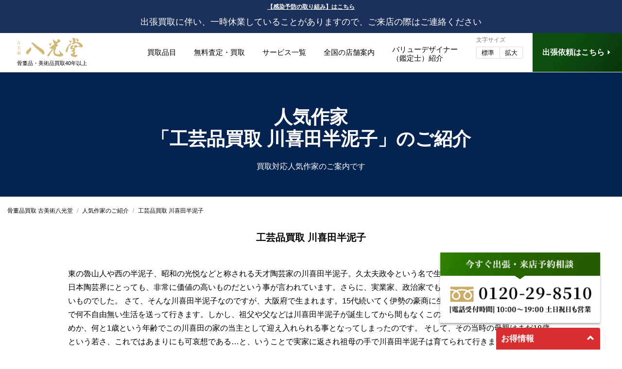

--- FILE ---
content_type: text/html; charset=UTF-8
request_url: https://www.hakkoudo.com/ninki-sakka/%E5%B7%A5%E8%8A%B8%E5%93%81%E8%B2%B7%E5%8F%96-%E5%B7%9D%E5%96%9C%E7%94%B0%E5%8D%8A%E6%B3%A5%E5%AD%90/
body_size: 15577
content:
<!doctype html>
<html xmlns="http://www.w3.org/1999/xhtml" xml:lang="ja-JP" lang="ja-JP" prefix="og: http://ogp.me/ns#">
<head>
<!-- Google Tag Manager -->
<script>(function(w,d,s,l,i){w[l]=w[l]||[];w[l].push({'gtm.start':
new Date().getTime(),event:'gtm.js'});var f=d.getElementsByTagName(s)[0],
j=d.createElement(s),dl=l!='dataLayer'?'&l='+l:'';j.async=true;j.src=
'https://www.googletagmanager.com/gtm.js?id='+i+dl;f.parentNode.insertBefore(j,f);
})(window,document,'script','dataLayer','GTM-MDRN3D5');</script>
<!-- End Google Tag Manager -->
<script type="text/javascript">
if ((navigator.userAgent.indexOf('iPhone') > 0) || navigator.userAgent.indexOf('iPod') > 0 || navigator.userAgent.indexOf('Android') > 0) {
     document.write('<meta name="viewport" content="width=device-width,initial-scale=1.0,minimum-scale=1.0,user-scalable=0">');
 }else{
     document.write('<meta name="viewport" content="width=1480,user-scalable=no,maximum-scale=1">');
 }
</script>
<meta http-equiv="Content-Type" content="text/html; charset=utf-8" />
<meta name="format-detection" content="telephone=no,address=no,email=no">
<link rel="icon" type="image/x-icon" href="/asset/img/favicon.ico">
<link rel="stylesheet" href="/asset/css/import.css?20221212" type="text/css"/>
<link rel="stylesheet" href="https://www.hakkoudo.com/wp-content/themes/hakkoudo-new/style.css" />


<title>工芸品買取 川喜田半泥子 - 骨董品 買取り八光堂</title>

		<!-- All in One SEO 4.6.3 - aioseo.com -->
		<meta name="robots" content="max-image-preview:large" />
		<link rel="canonical" href="https://www.hakkoudo.com/ninki-sakka/%e5%b7%a5%e8%8a%b8%e5%93%81%e8%b2%b7%e5%8f%96-%e5%b7%9d%e5%96%9c%e7%94%b0%e5%8d%8a%e6%b3%a5%e5%ad%90/" />
		<meta name="generator" content="All in One SEO (AIOSEO) 4.6.3" />
		<script type="application/ld+json" class="aioseo-schema">
			{"@context":"https:\/\/schema.org","@graph":[{"@type":"BreadcrumbList","@id":"https:\/\/www.hakkoudo.com\/ninki-sakka\/%e5%b7%a5%e8%8a%b8%e5%93%81%e8%b2%b7%e5%8f%96-%e5%b7%9d%e5%96%9c%e7%94%b0%e5%8d%8a%e6%b3%a5%e5%ad%90\/#breadcrumblist","itemListElement":[{"@type":"ListItem","@id":"https:\/\/www.hakkoudo.com\/#listItem","position":1,"name":"Home","item":"https:\/\/www.hakkoudo.com\/","nextItem":"https:\/\/www.hakkoudo.com\/ninki-sakka\/#listItem"},{"@type":"ListItem","@id":"https:\/\/www.hakkoudo.com\/ninki-sakka\/#listItem","position":2,"name":"\u4eba\u6c17\u4f5c\u5bb6\u306e\u3054\u7d39\u4ecb","item":"https:\/\/www.hakkoudo.com\/ninki-sakka\/","nextItem":"https:\/\/www.hakkoudo.com\/ninki-sakka\/%e5%b7%a5%e8%8a%b8%e5%93%81%e8%b2%b7%e5%8f%96-%e5%b7%9d%e5%96%9c%e7%94%b0%e5%8d%8a%e6%b3%a5%e5%ad%90\/#listItem","previousItem":"https:\/\/www.hakkoudo.com\/#listItem"},{"@type":"ListItem","@id":"https:\/\/www.hakkoudo.com\/ninki-sakka\/%e5%b7%a5%e8%8a%b8%e5%93%81%e8%b2%b7%e5%8f%96-%e5%b7%9d%e5%96%9c%e7%94%b0%e5%8d%8a%e6%b3%a5%e5%ad%90\/#listItem","position":3,"name":"\u5de5\u82b8\u54c1\u8cb7\u53d6 \u5ddd\u559c\u7530\u534a\u6ce5\u5b50","previousItem":"https:\/\/www.hakkoudo.com\/ninki-sakka\/#listItem"}]},{"@type":"Organization","@id":"https:\/\/www.hakkoudo.com\/#organization","name":"\u9aa8\u8463\u54c1 \u8cb7\u53d6\u308a\u516b\u5149\u5802","url":"https:\/\/www.hakkoudo.com\/"},{"@type":"WebPage","@id":"https:\/\/www.hakkoudo.com\/ninki-sakka\/%e5%b7%a5%e8%8a%b8%e5%93%81%e8%b2%b7%e5%8f%96-%e5%b7%9d%e5%96%9c%e7%94%b0%e5%8d%8a%e6%b3%a5%e5%ad%90\/#webpage","url":"https:\/\/www.hakkoudo.com\/ninki-sakka\/%e5%b7%a5%e8%8a%b8%e5%93%81%e8%b2%b7%e5%8f%96-%e5%b7%9d%e5%96%9c%e7%94%b0%e5%8d%8a%e6%b3%a5%e5%ad%90\/","name":"\u5de5\u82b8\u54c1\u8cb7\u53d6 \u5ddd\u559c\u7530\u534a\u6ce5\u5b50 - \u9aa8\u8463\u54c1 \u8cb7\u53d6\u308a\u516b\u5149\u5802","inLanguage":"ja","isPartOf":{"@id":"https:\/\/www.hakkoudo.com\/#website"},"breadcrumb":{"@id":"https:\/\/www.hakkoudo.com\/ninki-sakka\/%e5%b7%a5%e8%8a%b8%e5%93%81%e8%b2%b7%e5%8f%96-%e5%b7%9d%e5%96%9c%e7%94%b0%e5%8d%8a%e6%b3%a5%e5%ad%90\/#breadcrumblist"},"datePublished":"2014-06-10T10:35:07+09:00","dateModified":"2025-03-26T10:08:28+09:00"},{"@type":"WebSite","@id":"https:\/\/www.hakkoudo.com\/#website","url":"https:\/\/www.hakkoudo.com\/","name":"\u9aa8\u8463\u54c1 \u8cb7\u53d6\u308a\u516b\u5149\u5802","inLanguage":"ja","publisher":{"@id":"https:\/\/www.hakkoudo.com\/#organization"}}]}
		</script>
		<!-- All in One SEO -->

<link rel='dns-prefetch' href='//www.hakkoudo.com' />
<link rel='dns-prefetch' href='//ajax.googleapis.com' />
<link rel="alternate" type="application/rss+xml" title="骨董品 買取り八光堂 &raquo; 工芸品買取 川喜田半泥子 のコメントのフィード" href="https://www.hakkoudo.com/ninki-sakka/%e5%b7%a5%e8%8a%b8%e5%93%81%e8%b2%b7%e5%8f%96-%e5%b7%9d%e5%96%9c%e7%94%b0%e5%8d%8a%e6%b3%a5%e5%ad%90/feed/" />
<link rel='stylesheet' id='wp-block-library-css' href='https://www.hakkoudo.com/wp-includes/css/dist/block-library/style.min.css' type='text/css' media='all' />
<style id='classic-theme-styles-inline-css' type='text/css'>
/*! This file is auto-generated */
.wp-block-button__link{color:#fff;background-color:#32373c;border-radius:9999px;box-shadow:none;text-decoration:none;padding:calc(.667em + 2px) calc(1.333em + 2px);font-size:1.125em}.wp-block-file__button{background:#32373c;color:#fff;text-decoration:none}
</style>
<style id='global-styles-inline-css' type='text/css'>
body{--wp--preset--color--black: #000000;--wp--preset--color--cyan-bluish-gray: #abb8c3;--wp--preset--color--white: #ffffff;--wp--preset--color--pale-pink: #f78da7;--wp--preset--color--vivid-red: #cf2e2e;--wp--preset--color--luminous-vivid-orange: #ff6900;--wp--preset--color--luminous-vivid-amber: #fcb900;--wp--preset--color--light-green-cyan: #7bdcb5;--wp--preset--color--vivid-green-cyan: #00d084;--wp--preset--color--pale-cyan-blue: #8ed1fc;--wp--preset--color--vivid-cyan-blue: #0693e3;--wp--preset--color--vivid-purple: #9b51e0;--wp--preset--gradient--vivid-cyan-blue-to-vivid-purple: linear-gradient(135deg,rgba(6,147,227,1) 0%,rgb(155,81,224) 100%);--wp--preset--gradient--light-green-cyan-to-vivid-green-cyan: linear-gradient(135deg,rgb(122,220,180) 0%,rgb(0,208,130) 100%);--wp--preset--gradient--luminous-vivid-amber-to-luminous-vivid-orange: linear-gradient(135deg,rgba(252,185,0,1) 0%,rgba(255,105,0,1) 100%);--wp--preset--gradient--luminous-vivid-orange-to-vivid-red: linear-gradient(135deg,rgba(255,105,0,1) 0%,rgb(207,46,46) 100%);--wp--preset--gradient--very-light-gray-to-cyan-bluish-gray: linear-gradient(135deg,rgb(238,238,238) 0%,rgb(169,184,195) 100%);--wp--preset--gradient--cool-to-warm-spectrum: linear-gradient(135deg,rgb(74,234,220) 0%,rgb(151,120,209) 20%,rgb(207,42,186) 40%,rgb(238,44,130) 60%,rgb(251,105,98) 80%,rgb(254,248,76) 100%);--wp--preset--gradient--blush-light-purple: linear-gradient(135deg,rgb(255,206,236) 0%,rgb(152,150,240) 100%);--wp--preset--gradient--blush-bordeaux: linear-gradient(135deg,rgb(254,205,165) 0%,rgb(254,45,45) 50%,rgb(107,0,62) 100%);--wp--preset--gradient--luminous-dusk: linear-gradient(135deg,rgb(255,203,112) 0%,rgb(199,81,192) 50%,rgb(65,88,208) 100%);--wp--preset--gradient--pale-ocean: linear-gradient(135deg,rgb(255,245,203) 0%,rgb(182,227,212) 50%,rgb(51,167,181) 100%);--wp--preset--gradient--electric-grass: linear-gradient(135deg,rgb(202,248,128) 0%,rgb(113,206,126) 100%);--wp--preset--gradient--midnight: linear-gradient(135deg,rgb(2,3,129) 0%,rgb(40,116,252) 100%);--wp--preset--font-size--small: 13px;--wp--preset--font-size--medium: 20px;--wp--preset--font-size--large: 36px;--wp--preset--font-size--x-large: 42px;--wp--preset--spacing--20: 0.44rem;--wp--preset--spacing--30: 0.67rem;--wp--preset--spacing--40: 1rem;--wp--preset--spacing--50: 1.5rem;--wp--preset--spacing--60: 2.25rem;--wp--preset--spacing--70: 3.38rem;--wp--preset--spacing--80: 5.06rem;--wp--preset--shadow--natural: 6px 6px 9px rgba(0, 0, 0, 0.2);--wp--preset--shadow--deep: 12px 12px 50px rgba(0, 0, 0, 0.4);--wp--preset--shadow--sharp: 6px 6px 0px rgba(0, 0, 0, 0.2);--wp--preset--shadow--outlined: 6px 6px 0px -3px rgba(255, 255, 255, 1), 6px 6px rgba(0, 0, 0, 1);--wp--preset--shadow--crisp: 6px 6px 0px rgba(0, 0, 0, 1);}:where(.is-layout-flex){gap: 0.5em;}:where(.is-layout-grid){gap: 0.5em;}body .is-layout-flow > .alignleft{float: left;margin-inline-start: 0;margin-inline-end: 2em;}body .is-layout-flow > .alignright{float: right;margin-inline-start: 2em;margin-inline-end: 0;}body .is-layout-flow > .aligncenter{margin-left: auto !important;margin-right: auto !important;}body .is-layout-constrained > .alignleft{float: left;margin-inline-start: 0;margin-inline-end: 2em;}body .is-layout-constrained > .alignright{float: right;margin-inline-start: 2em;margin-inline-end: 0;}body .is-layout-constrained > .aligncenter{margin-left: auto !important;margin-right: auto !important;}body .is-layout-constrained > :where(:not(.alignleft):not(.alignright):not(.alignfull)){max-width: var(--wp--style--global--content-size);margin-left: auto !important;margin-right: auto !important;}body .is-layout-constrained > .alignwide{max-width: var(--wp--style--global--wide-size);}body .is-layout-flex{display: flex;}body .is-layout-flex{flex-wrap: wrap;align-items: center;}body .is-layout-flex > *{margin: 0;}body .is-layout-grid{display: grid;}body .is-layout-grid > *{margin: 0;}:where(.wp-block-columns.is-layout-flex){gap: 2em;}:where(.wp-block-columns.is-layout-grid){gap: 2em;}:where(.wp-block-post-template.is-layout-flex){gap: 1.25em;}:where(.wp-block-post-template.is-layout-grid){gap: 1.25em;}.has-black-color{color: var(--wp--preset--color--black) !important;}.has-cyan-bluish-gray-color{color: var(--wp--preset--color--cyan-bluish-gray) !important;}.has-white-color{color: var(--wp--preset--color--white) !important;}.has-pale-pink-color{color: var(--wp--preset--color--pale-pink) !important;}.has-vivid-red-color{color: var(--wp--preset--color--vivid-red) !important;}.has-luminous-vivid-orange-color{color: var(--wp--preset--color--luminous-vivid-orange) !important;}.has-luminous-vivid-amber-color{color: var(--wp--preset--color--luminous-vivid-amber) !important;}.has-light-green-cyan-color{color: var(--wp--preset--color--light-green-cyan) !important;}.has-vivid-green-cyan-color{color: var(--wp--preset--color--vivid-green-cyan) !important;}.has-pale-cyan-blue-color{color: var(--wp--preset--color--pale-cyan-blue) !important;}.has-vivid-cyan-blue-color{color: var(--wp--preset--color--vivid-cyan-blue) !important;}.has-vivid-purple-color{color: var(--wp--preset--color--vivid-purple) !important;}.has-black-background-color{background-color: var(--wp--preset--color--black) !important;}.has-cyan-bluish-gray-background-color{background-color: var(--wp--preset--color--cyan-bluish-gray) !important;}.has-white-background-color{background-color: var(--wp--preset--color--white) !important;}.has-pale-pink-background-color{background-color: var(--wp--preset--color--pale-pink) !important;}.has-vivid-red-background-color{background-color: var(--wp--preset--color--vivid-red) !important;}.has-luminous-vivid-orange-background-color{background-color: var(--wp--preset--color--luminous-vivid-orange) !important;}.has-luminous-vivid-amber-background-color{background-color: var(--wp--preset--color--luminous-vivid-amber) !important;}.has-light-green-cyan-background-color{background-color: var(--wp--preset--color--light-green-cyan) !important;}.has-vivid-green-cyan-background-color{background-color: var(--wp--preset--color--vivid-green-cyan) !important;}.has-pale-cyan-blue-background-color{background-color: var(--wp--preset--color--pale-cyan-blue) !important;}.has-vivid-cyan-blue-background-color{background-color: var(--wp--preset--color--vivid-cyan-blue) !important;}.has-vivid-purple-background-color{background-color: var(--wp--preset--color--vivid-purple) !important;}.has-black-border-color{border-color: var(--wp--preset--color--black) !important;}.has-cyan-bluish-gray-border-color{border-color: var(--wp--preset--color--cyan-bluish-gray) !important;}.has-white-border-color{border-color: var(--wp--preset--color--white) !important;}.has-pale-pink-border-color{border-color: var(--wp--preset--color--pale-pink) !important;}.has-vivid-red-border-color{border-color: var(--wp--preset--color--vivid-red) !important;}.has-luminous-vivid-orange-border-color{border-color: var(--wp--preset--color--luminous-vivid-orange) !important;}.has-luminous-vivid-amber-border-color{border-color: var(--wp--preset--color--luminous-vivid-amber) !important;}.has-light-green-cyan-border-color{border-color: var(--wp--preset--color--light-green-cyan) !important;}.has-vivid-green-cyan-border-color{border-color: var(--wp--preset--color--vivid-green-cyan) !important;}.has-pale-cyan-blue-border-color{border-color: var(--wp--preset--color--pale-cyan-blue) !important;}.has-vivid-cyan-blue-border-color{border-color: var(--wp--preset--color--vivid-cyan-blue) !important;}.has-vivid-purple-border-color{border-color: var(--wp--preset--color--vivid-purple) !important;}.has-vivid-cyan-blue-to-vivid-purple-gradient-background{background: var(--wp--preset--gradient--vivid-cyan-blue-to-vivid-purple) !important;}.has-light-green-cyan-to-vivid-green-cyan-gradient-background{background: var(--wp--preset--gradient--light-green-cyan-to-vivid-green-cyan) !important;}.has-luminous-vivid-amber-to-luminous-vivid-orange-gradient-background{background: var(--wp--preset--gradient--luminous-vivid-amber-to-luminous-vivid-orange) !important;}.has-luminous-vivid-orange-to-vivid-red-gradient-background{background: var(--wp--preset--gradient--luminous-vivid-orange-to-vivid-red) !important;}.has-very-light-gray-to-cyan-bluish-gray-gradient-background{background: var(--wp--preset--gradient--very-light-gray-to-cyan-bluish-gray) !important;}.has-cool-to-warm-spectrum-gradient-background{background: var(--wp--preset--gradient--cool-to-warm-spectrum) !important;}.has-blush-light-purple-gradient-background{background: var(--wp--preset--gradient--blush-light-purple) !important;}.has-blush-bordeaux-gradient-background{background: var(--wp--preset--gradient--blush-bordeaux) !important;}.has-luminous-dusk-gradient-background{background: var(--wp--preset--gradient--luminous-dusk) !important;}.has-pale-ocean-gradient-background{background: var(--wp--preset--gradient--pale-ocean) !important;}.has-electric-grass-gradient-background{background: var(--wp--preset--gradient--electric-grass) !important;}.has-midnight-gradient-background{background: var(--wp--preset--gradient--midnight) !important;}.has-small-font-size{font-size: var(--wp--preset--font-size--small) !important;}.has-medium-font-size{font-size: var(--wp--preset--font-size--medium) !important;}.has-large-font-size{font-size: var(--wp--preset--font-size--large) !important;}.has-x-large-font-size{font-size: var(--wp--preset--font-size--x-large) !important;}
.wp-block-navigation a:where(:not(.wp-element-button)){color: inherit;}
:where(.wp-block-post-template.is-layout-flex){gap: 1.25em;}:where(.wp-block-post-template.is-layout-grid){gap: 1.25em;}
:where(.wp-block-columns.is-layout-flex){gap: 2em;}:where(.wp-block-columns.is-layout-grid){gap: 2em;}
.wp-block-pullquote{font-size: 1.5em;line-height: 1.6;}
</style>
<link rel='stylesheet' id='contact-form-7-css' href='https://www.hakkoudo.com/wp-content/plugins/contact-form-7/includes/css/styles.css' type='text/css' media='all' />
<script type="text/javascript" src="https://ajax.googleapis.com/ajax/libs/jquery/3.7.1/jquery.min.js" id="jquery-js"></script>
<link rel="https://api.w.org/" href="https://www.hakkoudo.com/wp-json/" /><link rel="alternate" type="application/json" href="https://www.hakkoudo.com/wp-json/wp/v2/pages/6116" /><link rel="EditURI" type="application/rsd+xml" title="RSD" href="https://www.hakkoudo.com/xmlrpc.php?rsd" />
<link rel='shortlink' href='https://www.hakkoudo.com/?p=6116' />
<link rel="alternate" type="application/json+oembed" href="https://www.hakkoudo.com/wp-json/oembed/1.0/embed?url=https%3A%2F%2Fwww.hakkoudo.com%2Fninki-sakka%2F%25e5%25b7%25a5%25e8%258a%25b8%25e5%2593%2581%25e8%25b2%25b7%25e5%258f%2596-%25e5%25b7%259d%25e5%2596%259c%25e7%2594%25b0%25e5%258d%258a%25e6%25b3%25a5%25e5%25ad%2590%2F" />
<link rel="alternate" type="text/xml+oembed" href="https://www.hakkoudo.com/wp-json/oembed/1.0/embed?url=https%3A%2F%2Fwww.hakkoudo.com%2Fninki-sakka%2F%25e5%25b7%25a5%25e8%258a%25b8%25e5%2593%2581%25e8%25b2%25b7%25e5%258f%2596-%25e5%25b7%259d%25e5%2596%259c%25e7%2594%25b0%25e5%258d%258a%25e6%25b3%25a5%25e5%25ad%2590%2F&#038;format=xml" />
</head>


<body>
<!-- Google Tag Manager (noscript) -->
<noscript><iframe src="https://www.googletagmanager.com/ns.html?id=GTM-MDRN3D5"
height="0" width="0" style="display:none;visibility:hidden"></iframe></noscript>
<!-- End Google Tag Manager (noscript) -->


<div class="header-news">
  <div class="news-covid">
    <a href="/news-202003/">【感染予防の取り組み】はこちら</a>
    <span>出張買取に伴い、一時休業していることがありますので、ご来店の際はご連絡ください</span>
  </div>
  <!--news-covid-->
<template class="limited-time-content" data-start-date="2025/8/28 00:00" data-end-date="2025/9/1 21:00">
    <div class="news-information due_date">
        <p style="text-align: center;"><b>【名称変更のお知らせ】</b><br>「八光堂」仙台店は9/1（月）より、なんぼや・八光堂 仙台クリスロード店へ名称変更いたします。</p>
    </div>
</template>

<template class="limited-time-content" data-start-date="2025/8/29 00:00" data-end-date="2025/8/31 21:00">
    <div class="news-information due_date">
        <p style="text-align: center;"><b>【最終受付時間のお知らせ】</b><br>
        8/31（日）は一部の店舗で最終受付時間を設けさせていただきます。<br class="sp">詳細は<a href="/time-change250831/" target="_blank" rel="noopener" style="color: #fffc03;">コチラ</a>をご確認ください。<br>お客様にはご不便をおかけいたしますが、何とぞご了承のほどよろしくお願い申し上げます。
    </div>
</template>

<template class="limited-time-content" data-start-date="2025/12/11 00:00" data-end-date="2026/1/5 21:00">
  <div class="news-information due_date">
    <p>
      「古美術 八光堂」の店頭買取は一部店舗を除き<span style="font-size:1.2em;font-weight:bold;">12月31日(水)まで、1月2日(金)より営業</span>いたします。<br><a href="/25-26-nenmatsu/" target="_blank" rel="noopener" style="background: #fff;padding: 1px 10px;border-radius:4px;margin:5px 0 1px;display:inline-block;text-decoration:none;color:#b12518;">年末年始の営業に関するご案内はコチラ &gt;</a></p>
  </div>
</template>


    <!--closed announce-->
<template class="limited-time-content" data-start-date="2022/10/29 00:00" data-end-date="2022/11/2 07:00">
  <div class="news-information due_date">
    <p><b>【ホームページメンテナンスのお知らせ】</b><br>
      11月2日(水)午前7:00～午前9:00に<br class="sp">メンテンナンスを実施いたします。<br>ご迷惑をお掛けいたしますが、<br class="sp">予めご了承くださいますようお願い申し上げます。</p>
  </div></template>

<template class="limited-time-content" data-start-date="2023/3/28 00:00" data-end-date="2023/4/30 21:00">
  <div class="news-information due_date">
    <p style="font-size: 95%;">4月1日(土)より京都店・広島店が<br class="sp">なんぼや・八光堂として移転リニューアルいたします。</p>
  </div></template>
  <template class="limited-time-content" data-start-date="2023/10/20 21:00" data-end-date="2023/10/31 21:00">
    <div class="news-information due_date">
      <p><b>【営業時間短縮のお知らせ】</b><br>
        10/31(火)は臨時休業または一部の店舗で営業時間を変更させていただきます。 <br class="sp">詳細につきましては<a href="/time-change231031/" target="_blank" rel="noopener" style="color: #fffc03;">コチラ</a>をご確認ください。 <br>お客様にはご不便をおかけいたしますが、何とぞご了承のほどよろしくお願い申し上げます。</p>
    </div>
  </template>
<!--
<template class="limited-time-content" data-start-date="2022/12/21 16:00">
  <div class="news-information news-ex due_date">
    <p><b>【電話受付不具合のお知らせ】</b><br>
      現在、システムエラーの影響により、お電話でのお問い合わせが繋がりにくい状態となっております。<br>
ご不便、ご迷惑をおかけしますが、お電話が繋がらない場合は<a href="/line/" target="_blank" rel="noopener">LINEで査定</a>にてお問合せいただきたく存じます。<br>
何とぞご容赦くださいますようお願い申し上げます。</p>
  </div></template>
-->

  <!--news-information-->
</div><!--header-news-->

<header class="fixedsticky">
  <div class="header__insert">
    <div class="logo">
      <a href="/"><img src="/asset/img/logo.png"></a>
      <div class="logo-lead">骨董品・美術品買取<br>40年以上</div>
    </div>
    <div class="global-menu">
      <div class="global-btn">
        <ul class="menu">
          <li class="menu__mega">
            <a href="/category/" class="init-bottom">買取品目</a>
            <ul class="menu__second-level">
              <li><a href="/kaiga/">絵画</a></li>
              <li><a href="/kaiga/nihonga/">日本画</a></li>
              <li><a href="/kaiga/youga/">洋画</a></li>
              <li><a href="/kaiga/gendai-art/">現代アート</a></li>
              <li><a href="/chadougu/">茶道具</a></li>
              <li><a href="/">骨董品</a></li>
              <li><a href="/kakejiku/">掛軸</a></li>
              <li><a href="/chinese-kottou/">中国骨董</a></li>
              <li><a href="/chinese-kottou/kouboku/">香木</a></li>
              <li><a href="/touki/">陶器</a></li>
              <li><a href="/kougeihin/">工芸品</a></li>
              <li><a href="/kougeihin/gin/">銀製品</a></li>
              <li><a href="/kougeihin/kin/">金製品</a></li>
              <li><a href="/kougeihin/sculpture/">彫刻</a></li>
              <li><a href="/bronze/buddha-statue/">仏像</a></li>
              <li><a href="/bijyutsu/">美術品</a></li>
              <li><a href="/bijyutsu/meissen/">マイセン</a></li>
              <li><a href="/bijyutsu/galle/">ガレ</a></li>
              <li><a href="/kaiga/nihonga/ukiyoe/">浮世絵</a></li>
              <li><a href="/sango/">珊瑚</a></li>
              <li><a href="/kimono/">着物</a></li>
              <li><a href="/others/">時計・宝石</a></li>
              <li><a href="/hisui/">翡翠</a></li>
              <li><a href="/bronze/">ブロンズ</a></li>
              <!--<li><a href="/katana/">刀剣・武具</a></li>-->
              <li><a href="/kaiga/hanga/">版画</a></li>
              <li><a href="/kaiga/hanga/silkscreen/">シルクスクリーン</a></li>
              <li><a href="/kaiga/hanga/lithograph/">リトグラフ</a></li>
              <li><a href="/toujiki/">陶磁器</a></li>
              <li><a href="/chadougu/kougou/">香合</a></li>
            </ul>
          </li>
          <li class="menu__mega">
            <a href="/syuttyou_kaitori/" class="init-bottom">無料査定・買取</a>
            <ul class="menu__second-level">
              <li><a href="/syuttyou_kaitori/">出張買取査定</a></li>
              <li><a href="/tentou_kaitori/">店頭買取査定</a></li>
              <li><a href="/mobile-mail/">無料メール査定</a></li>
              <li><a href="/line/">簡単!LINEで査定</a></li>
              <li><a href="/smart-satei/">らくらくスマート査定</a></li>
            </ul>
          </li>
          <li class="menu__mega">
            <a href="/service/" class="init-bottom">サービス一覧</a>
            <ul class="menu__second-level">
              <li><a href="/ihin/">遺品・蔵整理</a></li>
              <li><a href="/kanshari/">鑑+断捨離(カンシャリ)</a></li>
              <li><a href="/art-assessment/">美術品資産評価サービス</a></li>
              <!--<li><a href="/storage_service/">美術品修復保管サービス</a></li>-->
              <li><a href="/syuttyou_kaitori/">出張買取査定</a></li>
              <li><a href="/tentou_kaitori/">店頭買取査定</a></li>
              <li><a href="/line/">簡単LINE査定</a></li>
              <li><a href="/mobile-mail/">無料メール査定</a></li>
              <li><a href="/smart-satei/">らくらくスマート査定</a></li>
            </ul>
          </li>
          <li class="menu__mega">
            <a href="/shop/" class="init-bottom">全国の店舗案内</a>
            <ul class="menu__second-level">
              <li><a href="/shop/">全国の店舗一覧</a></li>
              <li><a href="https://nanboya.com/shop/sendai-brandshop/">仙台店</a></li>
              <li><a href="/shop/daimaru-umeda-shop/">大丸梅田店</a></li>
              <li><a href="/shop/ginza-shop/">銀座本店</a></li>
              <li><a href="/shop/nanba-shop/">大阪本店</a></li>
              <li><a href="/shop/yokohama-shop/">横浜店</a></li>
              <li><a href="/shop/nagoya-shop/">名古屋店</a></li>
              <li><a href="/shop/kyoto-shop/">京都店</a></li>
              <li><a href="/shop/hiroshima-shop/">広島店</a></li>
              <li><a href="/shop/hakata-shop/">博多店</a></li>
            </ul>
          </li>
          <li class="menu__mega menu_2l"><a href="/owner/" class="init-bottom"><span>バリューデザイナー<br>（鑑定士）紹介</span></a></li>
        </ul>
        <div class="change-size">
          <div class="md">文字サイズ</div>
          <div class="btn">
            <ul>
              <li class="small"><span>標準</span></a></li>
              <li class="large"><span>拡大</span></a></li>
            </ul>
          </div>
        </div>
      </div>
      <div class="bt-contact min"><a href="/syuttyou_kaitori/form/"><span>出張依頼はこちら <i class="ri-arrow-right-s-fill"></i></span></a></div>
    </div><!--global-menu-->
  </div><!--header__insert-->
</header>

<div id="headerSp" class="fixedsticky">
  <div class="wrap">
    <div class="logo"><a href="/"><img src="/asset/img/logo.png" /></a></div>
    <div id="menuRight">
      <div class="hamburger">
        <a class="menu-trigger" href="javascript:;">
          <span></span>
          <span></span>
          <span></span>
        </a>
      </div><!--hamburger-->
    </div><!--menuRight-->
  </div><!--wrap-->

  <nav id="slide_menu">
    <div class="globalmenu">
      <div class="logo-slide"><img src="/asset/img/logo.png" /></div>
      <div class="menulist">
        <div class="sitemap__list">
          <dl>
            <dt>骨董カテゴリー</dt>
            <dd>
              <ul>
                <li><a href="/category/">カテゴリー一覧</a></li>
                <li><a href="/kaiga/">絵画</a></li>
                <li><a href="/kaiga/nihonga/">日本画</a></li>
                <li><a href="/kaiga/youga/">洋画</a></li>
                <li><a href="/kaiga/gendai-art/">現代アート</a></li>
                <li><a href="/chadougu/">茶道具</a></li>
                <li><a href="/">骨董品</a></li>
                <li><a href="/kakejiku/">掛軸</a></li>
                <li><a href="/chinese-kottou/">中国骨董</a></li>
                <li><a href="/chinese-kottou/kouboku/">香木</a></li>
                <li><a href="/touki/">陶器</a></li>
                <li><a href="/kougeihin/">工芸品</a></li>
                <li><a href="/kougeihin/gin/">銀製品</a></li>
                <li><a href="/kougeihin/kin/">金製品</a></li>
                <li><a href="/kougeihin/sculpture/">彫刻</a></li>
                <li><a href="/bronze/buddha-statue/">仏像</a></li>
                <li><a href="/bijyutsu/">美術品</a></li>
                <li><a href="/bijyutsu/meissen/">マイセン</a></li>
                <li><a href="/bijyutsu/galle/">ガレ</a></li>
                <li><a href="/kaiga/nihonga/ukiyoe/">浮世絵</a></li>
                <li><a href="/sango/">珊瑚</a></li>
                <li><a href="/kimono/">着物</a></li>
                <li><a href="/others/">時計・宝石</a></li>
                <li><a href="/hisui/">翡翠</a></li>
                <li><a href="/bronze/">ブロンズ</a></li>
                <!--<li><a href="/katana/">刀剣・武具</a></li>-->
                <li><a href="/kaiga/hanga/">版画</a></li>
                <li><a href="/kaiga/hanga/silkscreen/">シルクスクリーン</a></li>
                <li><a href="/kaiga/hanga/lithograph/">リトグラフ</a></li>
                <li><a href="/toujiki/">陶磁器</a></li>
                <li><a href="/chadougu/kougou/">香合</a></li>
              </ul>
            </dd>
          </dl>
          <dl>
            <dt>無料査定・買取</dt>
            <dd>
              <ul>
                <li><a href="/syuttyou_kaitori/">出張買取査定</a></li>
                <li><a href="/tentou_kaitori/">店頭買取査定</a></li>
                <li><a href="/mobile-mail/">無料メール査定</a></li>
                <li><a href="/line/">簡単!LINEで査定</a></li>
                <li><a href="/smart-satei/">らくらくスマート査定</a></li>
              </ul>
            </dd>
          </dl>
          <dl>
            <dt>サービス一覧</dt>
            <dd>
              <ul>
                <li><a href="/service/">サービス一覧</a></li>
                <li><a href="/kanshari/">鑑+断捨離(カンシャリ)</a></li>
                <li><a href="/art-assessment/">美術品資産評価サービス</a></li>
                <!--<li><a href="/storage_service/">美術品修復保管サービス</a></li>-->
                <li><a href="/syuttyou_kaitori/">出張買取査定</a></li>
                <li><a href="/tentou_kaitori/">店頭買取査定</a></li>
                <li><a href="/line/">簡単!LINEで査定</a></li>
                <li><a href="/mobile-mail/">無料メール査定</a></li>
                <li><a href="/smart-satei/">らくらくスマート査定</a></li>
              </ul>
            </dd>
          </dl>
          <dl>
            <dt>店舗情報</dt>
            <dd>
              <ul>
                <li><a href="/shop/">全国のグループ店舗一覧</a></li>
                <li><a href="https://nanboya.com/shop/sendai-brandshop/">仙台店</a></li>
                <li><a href="/shop/daimaru-umeda-shop/">大丸梅田店</a></li>
                <li><a href="/shop/ginza-shop/">銀座本店</a></li>
                <li><a href="/shop/nanba-shop/">大阪本店</a></li>
                <li><a href="/shop/yokohama-shop/">横浜店</a></li>
                <li><a href="/shop/nagoya-shop/">名古屋店</a></li>
                <li><a href="/shop/kyoto-shop/">京都店</a></li>
                <li><a href="/shop/hiroshima-shop/">広島店</a></li>
                <li><a href="/shop/hakata-shop/">博多店</a></li>
              </ul>
            </dd>
          </dl>
          <div class="sitemap-bt"><a href="/owner/"><span>バリューデザイナー（鑑定士）紹介</span></a></div>
          <dl>
            <dt>八光堂について</dt>
            <dd>
              <ul>
                <li><a href="/owner/">バリューデザイナー（鑑定士）紹介</a></li>
                <li><a href="/info/">運営会社概要</a></li>
                <li><a href="/voice/">お客様の声</a></li>
                <li><a href="/yokuaru-questions">よくある質問</a></li>
                <li><a href="/ninki-sakka/">買取対応作家</a></li>
                <li><a href="/weblog/">骨董美術品 八光堂買取ブログ</a></li>
                <!-- <li><a href="/recruit/">採用情報</a></li> -->
              </ul>
            </dd>
          </dl>
          <dl>
            <dt>その他</dt>
            <dd>
              <ul>
                <li><a href="https://www.valuence.inc/group/japan/privacy/" target="_blank">プライバシーポリシー</a></li>
                <li><a href="https://www.valuence.inc/group/japan/explanatory-matter/" target="_blank">個人情報の取扱いについて</a></li>
                <li><a href="https://www.valuence.inc/group/japan/declaration/" target="_blank">反社会的勢力排除宣言</a></li>
                <li><a href="https://www.valuence.inc/group/japan/species-survival/" target="_blank">特別国際種事業者番号</a></li>
              </ul>
            </dd>
          </dl>
        </div>
      </div><!--menulist-->

      <!-- PJ_VJ_HAKKODO-35 2024.12.10 -->
      <div class="cntBox">
        <ul>
          <li><a href="/syuttyou_kaitori/form/"><span>出張依頼はこちら</span></a></li>
        </ul>
      </div>
      <div>
        <!-- PJ_VJ_HAKKODO-86 -->
        <p><a class="sp_side_tel" href="/mobile-mail/">無料メール査定はこちら</a></p>
        <!-- <p>
                      <a class="sp_side_tel" href="tel:0120298510" onclick="ga('send', 'event', 'click', {'event_category': 'call', 'event_label': '0120298510'});">今すぐ電話で申し込み</a>
                  </p>
        <p style="font-size: 14px;">【電話受付時間】10:00-19:00</p> -->
      </div>
    </div><!--globalmenu-->
  </nav>
</div><!--headerSp-->


<article>
 
<div class="title-container">
 <h1 class="title-sakka">人気作家<br>「工芸品買取 川喜田半泥子」<br class="sp">のご紹介</h1>
 <p>買取対応人気作家のご案内です</p>
</div><!--title-container-->

<div class="bread">
 <ul>
  <li><a href="/">骨董品買取 古美術八光堂</a></li>
  <li>人気作家のご紹介</li>
  <li>工芸品買取 川喜田半泥子</li>
 </ul>
</div>

<section>

<div class="contents-insert">
 <h2 class="sakka-name">工芸品買取 川喜田半泥子</h2>
 <div class="ninki-entry">
 <img decoding="async" title="川喜田半泥子" src="https://www.hakkoudo.com/wp-content/themes/hakkoudo-new/common/images_ninkisakka/kawakita.jpg" alt="川喜田半泥子" width="300" />

東の魯山人や西の半泥子、昭和の光悦などと称される天才陶芸家の川喜田半泥子。久太夫政令という名で生まれ、そこからの大きな活躍は日本陶芸界にとっても、非常に価値の高いものだという事が言われています。さらに、実業家、政治家でもあり、その影響力は計り知れないものでした。

さて、そんな川喜田半泥子なのですが、大阪府で生まれます。15代続いてく伊勢の豪商に生まれていることから、実に裕福で何不自由無い生活を送って行きます。しかし、祖父や父などは川喜田半泥子が誕生してから間もなくこの世を去ってしまいます。そのためか、何と1歳という年齢でこの川喜田の家の当主として迎え入れられる事となってしまったのです。

そして、その当時の母親はまだ18歳という若さ、これではあまりにも可哀想である…と、いうことで実家に返され祖母の手で川喜田半泥子は育てられて行きます。三重県尋常中学し、様々な経歴を経て百五銀行の取締役を歴任しています、陶芸家はもとより、実業家としての才覚を発揮していた事もあり、そういった方面での名前が知られているとも言われています。

さて、そんな川喜田半泥子の陶芸は最初は趣味という範囲で始っています。しかし、陶工に作らせれていた作品がどうしても気に入らなくなっていった事もあるのか、結果的に50歳という年齢を過ぎてから自ら作陶することになったのです。1933年になっては千歳烏山の自宅に窯を開くこととなり、作陶を本格的に開始しています。

そして、抹茶茶碗を制作することになったのですが、その作品が素晴らしいものということで話題となっていきます。非常に強い財力を持っていた事もあり、「財団法人石水会館」を設立することになります。結果、陶芸界の発展にも寄与しており、「荒川豊蔵」や「金重陶陽」、「三輪休雪」などの有名陶芸家の人間国宝を支援する形となっていったのです。川喜田半泥子の作品は、現在でも非常に価値が高く、高価買取となります。是非、注目してください。
<a href="https://www.hakkoudo.com/kottou/">川喜田半泥子の作品をお持ちの方は一度骨董買取</a>に出してみてはいかがでしょうか。 

    <p class="kaitori-link-copy">八光堂では陶器を高価買取中です。</>
    <div class="kaitori-link-area column-1"> 
            <div class="kaitori-link">
            <a href="/touki/">陶器の買取はこちら<i class="ri-arrow-right-s-fill"></i></a>
        </div>
        </div><!-- kaitori-link-area -->

 </div>
 
</div><!--contents-insert-->

<div class="cv-section-type blue">
    <div class="cv-section">
        <h2 class="cv-section-title">事前査定でもっと便利に</h2>
        <p class="cv-section-caption">すぐにつながる 今すぐ出張・来店事前相談</p>
        <div class="cv-btn-group">
            <div class="tel-pc">
                <img src="/asset/img/pc_mv-tel.png" alt="今すぐ出張・来店事前相談 その他ご相談はこちら">
            </div>
            <div class="cv-btn tel sp-only">
                                    <a href="tel:0120298510" onclick="ga('send', 'event', 'click', {'event_category': 'call', 'event_label': '0120298510'});">
                        <div class="cv-btn-wrap">
                            <div class="cv-btn-fukidashi">お電話でのお問い合わせ</div>
                            <div class="cv-btn-frame">
                                <div class="cv-btn-icon"><img src="/asset/img/icon-freedial.svg"></div>
                                <p class="c-btn-text">0120-29-8510</p>
                            </div>
                            <div class="cv-btn-caption">[受付時間] 10:00～19:00 土日祝日も営業</div>
                        </div>
                    </a>
                            </div>
            <div class="cv-btn syuttyou">
                <a href="/syuttyou_kaitori/">
                    <div class="cv-btn-wrap">
                        <div class="cv-btn-fukidashi">出張料は無料です</div>
                        <div class="cv-btn-frame">
                            <p class="c-btn-text">出張査定を申し込む</p>
                        </div>
                        <div class="cv-btn-caption">24時間受付可能です。<br class="pc">お気軽にお問い合わせください。</div>
                    </div>
                </a>
            </div>
            <div class="cv-btn shop">
                <a href="/shop/">
                    <div class="cv-btn-wrap">
                        <div class="cv-btn-fukidashi">お近くの店舗で査定したい方</div>
                        <div class="cv-btn-frame">
                            <p class="c-btn-text">お近くの店舗を探す</p>
                        </div>
                        <div class="cv-btn-caption">定休日なし、<br class="pc">土日も営業しています。</div>
                    </div>
                </a>
            </div>
            <div class="cv-btn mail">
                <a href="/mobile-mail/">
                    <div class="cv-btn-wrap">
                        <div class="cv-btn-fukidashi">まずは査定してみたい方へ</div>
                        <div class="cv-btn-frame">
                            <p class="c-btn-text">無料メール査定はこちら</p>
                        </div>
                        <div class="cv-btn-caption">写真を送るだけで<br class="pc">カンタンに査定できます。</div>
                    </div>
                </a>
            </div>
        </div><!--cv-btn-group-->
    </div><!--cv-section-->
</div><!--cv-section-type-->
</section>
 
</article>


<div class="bnr__item--pc">
  <div class="bnr__item--tel">
          <a href="tel:0120298510" onclick="ga('send', 'event', 'click', {'event_category': 'call', 'event_label': '0120298510'});">
                  <img src="/asset/img/tel-box.png" />
              </a>
      </div>

  <dl class="due_date" data-start-date="2023/9/1 00:00" data-end-date="2100/12/31 23:59" style="display: none;">
    <dt style="font-size:17px;line-height:1.5; margin: 0 0 0 auto; width: 65%;">お得情報</dt>
    <dd>
      <div class="pic"><a href="/campaign/new-customer/"><img src="/asset/img/bnr_campaign-202309.png" alt="初めてのお客様限定！うれしい5,000円上乗せプレゼント！" /></a></div>
    </dd>
  </dl>


</div>

<footer>
  <a id="area" name="area"></a>
  <div class="place__container">
        <div class="area__container">
            <div class="place__title">全国無料出張鑑定エリア</div>
            <ul>
                <li class="place__title--md">北海道：</li>
                <li><a href="/area/hokkaido/">北海道</a></li>
            </ul>
            <ul>
                <li class="place__title--md">東北：</li>
                <li><a href="/area/aomori/">青森</a></li>
                <li><a href="/area/iwate/">岩手</a></li>
                <li><a href="/area/miyagi/">宮城</a></li>
                <li><a href="/area/akita/">秋田</a></li>
                <li><a href="/area/yamagata/">山形</a></li>
                <li><a href="/area/fukushima/">福島</a></li>
            </ul>
            <ul>
                <li class="place__title--md">甲信越・北陸：</li>
                <li><a href="/area/yamanashi/">山梨</a></li>
                <li><a href="/area/niigata/">新潟</a></li>
                <li><a href="/area/nagano/">長野</a></li>
                <li><a href="/area/toyama/">富山</a></li>
                <li><a href="/area/ishikawa/">石川</a></li>
                <li><a href="/area/fukui/">福井</a></li>
            </ul>
            <ul>
                <li class="place__title--md">関東：</li>
                <li><a href="/area/tokyo/">東京</a></li>
                <li><a href="/area/kanagawa/">神奈川</a></li>
                <li><a href="/area/saitama/">埼玉</a></li>
                <li><a href="/area/chiba/">千葉</a></li>
                <li><a href="/area/ibaraki/">茨城</a></li>
                <li><a href="/area/tochigi/">栃木</a></li>
                <li><a href="/area/gunma/">群馬</a></li>
            </ul>
            <ul>
                <li class="place__title--md">東海：</li>
                <li><a href="/area/aichi/">愛知</a></li>
                <li><a href="/area/gifu/">岐阜</a></li>
                <li><a href="/area/shizuoka/">静岡</a></li>
                <li><a href="/area/mie/">三重</a></li>
            </ul>
            <ul>
                <li class="place__title--md">関西：</li>
                <li><a href="/area/osaka/">大阪</a></li>
                <li><a href="/area/hyogo/">兵庫</a></li>
                <li><a href="/area/kyoto/">京都</a></li>
                <li><a href="/area/shiga/">滋賀</a></li>
                <li><a href="/area/nara/">奈良</a></li>
                <li><a href="/area/wakayama/">和歌山</a></li>
            </ul>
            <ul>
                <li class="place__title--md">中国：</li>
                <li><a href="/area/tottori/">鳥取</a></li>
                <li><a href="/area/shimane/">島根</a></li>
                <li><a href="/area/okayama/">岡山</a></li>
                <li><a href="/area/hiroshima/">広島</a></li>
                <li><a href="/area/yamaguchi/">山口</a></li>
            </ul>
            <ul>
                <li class="place__title--md">四国：</li>
                <li><a href="/area/tokushima/">徳島</a></li>
                <li><a href="/area/kagawa/">香川</a></li>
                <li><a href="/area/ehime/">愛媛</a></li>
                <li><a href="/area/kochi/">高知</a></li>
            </ul>
            <ul>
                <li class="place__title--md">九州・沖縄：</li>
                <li><a href="/area/fukuoka/">福岡</a></li>
                <li><a href="/area/saga/">佐賀</a></li>
                <li><a href="/area/nagasaki/">長崎</a></li>
                <li><a href="/area/kumamoto/">熊本</a></li>
                <li><a href="/area/oita/">大分</a></li>
                <li><a href="/area/miyazaki/">宮崎</a></li>
                <li><a href="/area/kagoshima/">鹿児島</a></li>
                <li><a href="/area/okinawa/">沖縄</a></li>
            </ul>
        </div>
        <!--area__container-->

    <div class="shop__container">
      <div class="place__title">店舗情報</div>
      <ul>
        <li>
          <a href="/shop/"></a>
          <div class="shop__name--noimage" style="height:60px; margin:0; display:flex;align-items:center;float:left;">全国のグループ店舗一覧</div>
        </li>
        <li>
          <a href="https://nanboya.com/shop/sendai-brandshop/"></a>
          <div class="pic"><img src="/asset/img/sendai.jpg"></div>
          <div class="shop__name">仙台店</div>
        </li>
        <li>
          <a href="/shop/ginza-shop/"></a>
          <div class="pic"><img src="/asset/img/ginza.jpg"></div>
          <div class="shop__name">銀座本店</div>
        </li>
        <li>
          <a href="/shop/yokohama-shop/"></a>
          <div class="pic"><img src="/asset/img/yokohama.jpg"></div>
          <div class="shop__name">横浜店</div>
        </li>
        <li>
          <a href="/shop/nagoya-shop/"></a>
          <div class="pic"><img src="/asset/img/nagoya.jpg"></div>
          <div class="shop__name">名古屋店</div>
        </li>
        <li>
          <template class="limited-time-content" data-end-date="2023/3/31 17:00">
            <a href="/shop/kyoto-shop/"></a>
            <div class="pic"><img src="/asset/img/kyoto.jpg"></div>
            <div class="shop__name">京都店</div>
          </template>
          <template class="limited-time-content" data-start-date="2023/3/31 17:00">
            <a href="https://nanboya.com/kottou-kaitori/shop/kawaramachi-brandshop/" target="_blank"></a>
            <div class="pic"><img src="/asset/img/kyoto2.jpg"></div>
            <div class="shop__name">京都店</div>
          </template>
        </li>
        <li>
          <a href="/shop/daimaru-umeda-shop/"></a>
          <div class="pic"><img src="/asset/img/umeda.jpg"></div>
          <div class="shop__name">大丸梅田店</div>
        </li>
        <li>
          <a href="/shop/nanba-shop/"></a>
          <div class="pic"><img src="/asset/img/osaka.jpg"></div>
          <div class="shop__name">大阪本店</div>
        </li>
        <li>
          <template class="limited-time-content" data-end-date="2023/3/31 17:00">
            <a href="/shop/hiroshima-shop/"></a>
            <div class="pic"><img src="/asset/img/hiroshima.jpg"></div>
            <div class="shop__name">広島店</div>
          </template>
          <template class="limited-time-content" data-start-date="2023/3/31 17:00">
            <a href="https://nanboya.com/kottou-kaitori/shop/hiroshima-brandshop/" target="_blank"></a>
            <div class="pic"><img src="/asset/img/hiroshima2.jpg"></div>
            <div class="shop__name">広島店</div>
          </template>
        </li>
        <li>
          <a href="/shop/hakata-shop/"></a>
          <div class="pic"><img src="/asset/img/hakata.jpg"></div>
          <div class="shop__name">博多店</div>
        </li>
      </ul>
    </div><!--shop__container-->

  </div>

  <div class="link__container">
    <ul>
      <li class="bt"><a href="/weblog"><span>骨董美術品・八光堂買取ブログ<i class="ri-arrow-right-s-fill"></i></span></a></li>
      <!--li class="bt"><a href="/recruit/"><span>採用情報<i class="ri-arrow-right-s-fill"></i></span></a></li-->
    </ul>
  </div>

  <div class="sns__container">
    <ul>
      <li><a href="https://www.facebook.com/hakkoudo.official/" target="_blank"><span><img src="/asset/img/facebook.png"></span></a></li>
      <li><a href="https://line.me/R/ti/p/%40mov3880u" target="_blank"><span><img src="/asset/img/line.png"></span></a></li>
      <!--<li><a href="https://plus.google.com/+Hakkoudo8510" target="_blank"><span><img src="/asset/img/google.png"></span></a></li>-->
      <li><a href="https://www.instagram.com/hakkoudo_official/" target="_blank"><span><img src="/asset/img/instagram.png"></span></a></li>
      <!--<li><a href="https://twitter.com/hakkoudo" target="_blank"><span><img src="/asset/img/twitter.png"></span></a></li>-->
      <!--<li><a href="https://jp.pinterest.com/hakkoudo/" target="_blank"><span><img src="/asset/img/pintarest.png"></span></a></li>-->
    </ul>
  </div>


  <div class="up-sp sp"><a href="#"><span><i class="ri-arrow-up-fill"></i> トップに戻る </span></a></div>

  <div class="footer__insert">

    <div class="logo__btm"><img src="/asset/img/logo.png"></div>
    <div class="tel__btm">
              <a href="tel:0120298510" onclick="ga('send', 'event', 'click', {'event_category': 'call', 'event_label': '0120298510'});"><span><img src="/asset/img/tel.png" /></span></a>
          </div>
    <p>【電話受付時間】10：00～19：00 年中無休<br>土日祝日も営業しています</p>
    <div class="sitemap__pc">
      <dl>
        <dt>店舗情報</dt>
        <dd>
          <ul>
            <li><a href="/shop/">全国の店舗一覧</a></li>
            <li><a href="https://nanboya.com/shop/sendai-brandshop/">仙台店</a></li>
            <li><a href="/shop/daimaru-umeda-shop/">大丸梅田店</a></li>
            <li><a href="/shop/ginza-shop/">銀座本店</a></li>
            <li><a href="/shop/nanba-shop/">大阪本店</a></li>
            <li><a href="/shop/yokohama-shop/">横浜店</a></li>
            <li><a href="/shop/nagoya-shop/">名古屋店</a></li>
            <li><a href="/shop/kyoto-shop/">京都店</a></li>
            <li><a href="/shop/hiroshima-shop/">広島店</a></li>
            <li><a href="/shop/hakata-shop/">博多店</a></li>
          </ul>
        </dd>
      </dl>
      <dl>
        <dt>骨董カテゴリー</dt>
        <dd>
          <ul>
            <li><a href="/category/">カテゴリー一覧</a></li>
            <li><a href="/kaiga/">絵画</a></li>
            <li><a href="/kaiga/nihonga/">日本画</a></li>
            <li><a href="/kaiga/youga/">洋画</a></li>
            <li><a href="/kaiga/gendai-art/">現代アート</a></li>
            <li><a href="/chadougu/">茶道具</a></li>
            <li><a href="/">骨董品</a></li>
            <li><a href="/kakejiku/">掛軸</a></li>
            <li><a href="/chinese-kottou/">中国骨董</a></li>
            <li><a href="/chinese-kottou/kouboku/">香木</a></li>
            <li><a href="/touki/">陶器</a></li>
            <li><a href="/kougeihin/">工芸品</a></li>
            <li><a href="/kougeihin/gin/">銀製品</a></li>
            <li><a href="/kougeihin/kin/">金製品</a></li>
            <li><a href="/kougeihin/sculpture/">彫刻</a></li>
            <li><a href="/bronze/buddha-statue/">仏像</a></li>
            <li><a href="/bijyutsu/">美術品</a></li>
            <li><a href="/bijyutsu/meissen/">マイセン</a></li>
            <li><a href="/bijyutsu/galle/">ガレ</a></li>
            <li><a href="/kaiga/nihonga/ukiyoe/">浮世絵</a></li>
            <li><a href="/sango/">珊瑚</a></li>
            <li><a href="/kimono/">着物</a></li>
            <li><a href="/others/">時計・宝石</a></li>
            <li><a href="/hisui/">翡翠</a></li>
            <li><a href="/bronze/">ブロンズ</a></li>
            <!--<li><a href="/katana/">刀剣・武具</a></li>-->
            <li><a href="/kaiga/hanga/">版画</a></li>
            <li><a href="/kaiga/hanga/silkscreen/">シルクスクリーン</a></li>
            <li><a href="/kaiga/hanga/lithograph/">リトグラフ</a></li>
            <li><a href="/toujiki/">陶磁器</a></li>
            <li><a href="/chadougu/kougou/">香合</a></li>
          </ul>
        </dd>
      </dl>
      <dl>
        <dt>査定・買取について</dt>
        <dd>
          <ul>
            <li><a href="/service/">サービス一覧</a></li>
            <li><a href="/syuttyou_kaitori/">全国無料出張</a></li>
            <li><a href="/tentou_kaitori/">店頭買取査定</a></li>
            <li><a href="/mobile-mail/">無料メール査定</a></li>
            <li><a href="/line/">簡単!LINEで査定</a></li>
            <li><a href="/smart-satei/">らくらくスマート査定</a></li>
            <li><a href="/kantei/">無料鑑定会</a></li>
            <li><a href="/ihin/">遺品・蔵整理</a></li>
            <li><a href="/art-assessment/">美術品資産評価サービス</a></li>
            <!--
          <li><a href="/storage_service/">美術品修復保管サービス</a></li>
        -->
            <li><a href="/assessment/">依頼・お問い合わせ</a></li>
          </ul>
        </dd>
      </dl>
      <dl>
        <dt class="footer-menu-ttl-2l">八光堂について</dt>
        <dd>
          <ul class="footer-menu-2l-wrap">
            <li class="footer-menu-2l"><a href="/owner/">バリューデザイナー<br>（鑑定士）紹介</a></li>
            <li><a href="/info/">運営会社概要</a></li>
            <li><a href="/voice/">お客様の声</a></li>
            <li><a href="/yokuaru-questions">よくある質問</a></li>
            <li><a href="/ninki-sakka/">買取対応作家</a></li>
            <li><a href="/weblog/">骨董美術品・八光堂買取ブログ</a></li>
            <!-- <li><a href="/recruit/">採用情報</a></li> -->
          </ul>
        </dd>
      </dl>
      <dl>
        <dt>その他</dt>
        <dd>
          <ul>
            <li><a href="https://www.valuence.inc/group/japan/privacy/" target="_blank">プライバシーポリシー</a></li>
            <li><a href="https://www.valuence.inc/group/japan/explanatory-matter/" target="_blank">個人情報の取扱いについて</a></li>
            <li><a href="https://www.valuence.inc/group/japan/declaration/" target="_blank">反社会的勢力排除宣言</a></li>
            <li><a href="https://www.valuence.inc/group/japan/species-survival/" target="_blank">特別国際種事業者番号</a></li>
          </ul>
        </dd>
      </dl>
    </div>

    <div class="sitemap__sp">
      <div class="sitemap__list">
        <dl>
          <dt>店舗情報</dt>
          <dd>
            <ul>
              <li><a href="/shop/">全国のグループ店舗一覧</a></li>
              <li><a href="https://nanboya.com/shop/sendai-brandshop/">仙台店</a></li>
              <li><a href="/shop/daimaru-umeda-shop/">大丸梅田店</a></li>
              <li><a href="/shop/ginza-shop/">銀座本店</a></li>
              <li><a href="/shop/nanba-shop/">大阪本店</a></li>
              <li><a href="/shop/yokohama-shop/">横浜店</a></li>
              <li><a href="/shop/nagoya-shop/">名古屋店</a></li>
              <li><a href="/shop/kyoto-shop/">京都店</a></li>
              <li><a href="/shop/hiroshima-shop/">広島店</a></li>
              <li><a href="/shop/hakata-shop/">博多店</a></li>
            </ul>
          </dd>
        </dl>

        <dl>
          <dt>骨董カテゴリー</dt>
          <dd>
            <ul>
              <li><a href="/category/">カテゴリー一覧</a></li>
              <li><a href="/kaiga/">絵画</a></li>
              <li><a href="/kaiga/nihonga/">日本画</a></li>
              <li><a href="/kaiga/youga/">洋画</a></li>
              <li><a href="/kaiga/gendai-art/">現代アート</a></li>
              <li><a href="/chadougu/">茶道具</a></li>
              <li><a href="/">骨董品</a></li>
              <li><a href="/kakejiku/">掛軸</a></li>
              <li><a href="/chinese-kottou/">中国骨董</a></li>
              <li><a href="/chinese-kottou/kouboku/">香木</a></li>
              <li><a href="/touki/">陶器</a></li>
              <li><a href="/kougeihin/">工芸品</a></li>
              <li><a href="/kougeihin/gin/">銀製品</a></li>
              <li><a href="/kougeihin/kin/">金製品</a></li>
              <li><a href="/kougeihin/sculpture/">彫刻</a></li>
              <li><a href="/bronze/buddha-statue/">仏像</a></li>
              <li><a href="/bijyutsu/">美術品</a></li>
              <li><a href="/bijyutsu/meissen/">マイセン</a></li>
              <li><a href="/bijyutsu/galle/">ガレ</a></li>
              <li><a href="/kaiga/nihonga/ukiyoe/">浮世絵</a></li>
              <li><a href="/sango/">珊瑚</a></li>
              <li><a href="/kimono/">着物</a></li>
              <li><a href="/others/">時計・宝石</a></li>
              <li><a href="/hisui/">翡翠</a></li>
              <li><a href="/bronze/">ブロンズ</a></li>
              <!--<li><a href="/katana/">刀剣・武具</a></li>-->
              <li><a href="/kaiga/hanga/">版画</a></li>
              <li><a href="/kaiga/hanga/silkscreen/">シルクスクリーン</a></li>
              <li><a href="/kaiga/hanga/lithograph/">リトグラフ</a></li>
              <li><a href="/toujiki/">陶磁器</a></li>
              <li><a href="/chadougu/kougou/">香合</a></li>
            </ul>
          </dd>
        </dl>
        <dl>
          <dt>無料査定・買取について</dt>
          <dd>
            <ul>
              <li><a href="/service/">サービス一覧</a></li>
              <li><a href="/syuttyou_kaitori/">全国無料出張</a></li>
              <li><a href="/tentou_kaitori/">店頭買取査定</a></li>
              <li><a href="/mobile-mail/">無料メール査定</a></li>
              <li><a href="/line/">簡単!LINEで査定</a></li>
              <li><a href="/smart-satei/">らくらくスマート査定</a></li>
              <li><a href="/kantei/">無料鑑定会</a></li>
              <li><a href="/ihin/">遺品・蔵整理</a></li>
              <li><a href="/art-assessment/">美術品資産評価サービス</a></li>
              <!--
            <li><a href="/storage_service/">美術品修復保管サービス</a></li>
          -->
              <li><a href="/assessment/">依頼・お問い合わせ</a></li>
            </ul>
          </dd>
        </dl>
        <dl>
          <dt>八光堂について</dt>
          <dd>
            <ul>
              <li><a href="/owner/">バリューデザイナー（鑑定士）</a></li>
              <li><a href="/info/">運営会社概要</a></li>
              <li><a href="/voice/">お客様の声</a></li>
              <li><a href="/yokuaru-questions">よくある質問</a></li>
              <li><a href="/ninki-sakka/">買取対応作家</a></li>
              <li><a href="/weblog/">骨董美術品 八光堂買取ブログ</a></li>
              <!-- <li><a href="/recruit/">採用情報</a></li> -->
            </ul>
          </dd>
        </dl>
        <dl>
          <dt>その他</dt>
          <dd>
            <ul>
              <li><a href="https://www.valuence.inc/group/japan/privacy/" target="_blank">プライバシーポリシー</a></li>
              <li><a href="https://www.valuence.inc/group/japan/explanatory-matter/" target="_blank">個人情報の取扱いについて</a></li>
              <li><a href="https://www.valuence.inc/group/japan/declaration/" target="_blank">反社会的勢力排除宣言</a></li>
              <li><a href="https://www.valuence.inc/group/japan/species-survival/" target="_blank">特別国際種事業者番号</a></li>
            </ul>
          </dd>
        </dl>
      </div>
    </div>
    <p>東京都公安委員会許可　第301102004121号</p>
    <dl class="footer__p-mark">
      <dt class="footer__p-mark--img"><a href="https://privacymark.jp/" target="_blank"><img src="/asset/img/17002456_75_JP.gif" alt="プライバシーマーク"></a></dt>
      <dd class="footer__p-mark--txt">プライバシーマーク制度は、個人情報の取り扱いについて、<br class="pc">適切な保護・管理体制を整備している民間事業者を認定する制度です。</dd>
    </dl>
  </div>

    <div class="footer__fix--sp">
        <div class="bnr__item due_date" data-start-date="2023/9/1 00:00" data-end-date="2024/6/30 23:59:59" style="display: none;">
            <dl>
                <dt style="font-size:17px;line-height:1.2; margin: 0 0 0 auto; width: 55%;">お得情報</dt>
                <dd><a href="/campaign/new-customer/"><img src="/asset/img/bnr_campaign-202309.png" alt="初めてのお客様限定！うれしい5,000円上乗せプレゼント！" /></a></dd>
            </dl>
        </div>
        <div class="footer__fix--insert">
            <ul>
                <li><a href="/shop/"><span>お近くの<br>店舗はコチラ</span></a></li>
                <li><a href="tel:0120298510" onclick="ga('send', 'event', 'click', {'event_category': 'call', 'event_label': '0120298510'});"><span>今すぐ出張・来店予約相談<br>【受付時間】10:00-19:00</span></a></li>
            </ul>
        </div><!--footer__fix--insert-->
    </div><!--footer__fix--sp-->

  <div id="up"><a href="#"><img src="/asset/img/up.png" /></a></div>

  <div class="copyright min">©2016 Valuence Japan Inc.</div>
  <!-- 処理中のローダー表示 -->
  <div id="loader-overlay">
    <div class="cv-spinner">
      <div class="loader-text">送信中です</div>
      <span class="spinner"></span>
    </div>
  </div>
</footer>

<script src="/asset/js/import.js?0623_11" language="JavaScript"></script>

<!-- 全国の店舗一覧 の一部が表示されないので読み込み -->


<script src="https://ajaxzip3.github.io/ajaxzip3.js"></script>
<script>
jQuery(function($) {
    $( 'input[name="your-zipcode2"]' ).keyup( function( e ) {
        AjaxZip3.zip2addr('your-zipcode1','your-zipcode2','location','address');
    });
    $("input").keydown(function(e) {
        if ((e.which && e.which === 13) || (e.keyCode && e.keyCode === 13)) {
            return false;
        } else {
            return true;
        }
    });
});
document.addEventListener("DOMContentLoaded", () => {
    // const inputs2 = document.querySelectorAll(`body input[name="req-title2"]`);
    // const inputs3 = document.querySelectorAll(`body input[name="req-title3"]`);
    const affValueInput = document.querySelector('input[name="aff_value"]');

    // 新しいイベントハンドラを定義
    const handleMailSent = () => {
        if (targetForm == 'assessment') {
            window.location.href = '/assesment/thanks/';
        } else if(targetForm == 'syuttyou_kaitori') {
            window.location.href = '/syuttyou_kaitori/form/thanks/';
        } else if(targetForm == 'kimono') {
            const affValue = affValueInput ? affValueInput.value : '';
            let redirectUrl = '/lp/kimono/kimono-thanks';

            if (affValue) {
                redirectUrl += `?aff=${affValue}`;
            }

            window.location.href = redirectUrl;
        }else{
            const affValue = affValueInput ? affValueInput.value : '';
            let redirectUrl = '/lp/kottou/kottou-thanks';

            if (affValue) {
                redirectUrl += `?aff=${affValue}`;
            }

            window.location.href = redirectUrl;
        }
    }

    const registerEvent = () => {
        if (targetForm == 'lp-assessment') {
            document.removeEventListener('wpcf7mailsent', handleMailSent, false);
            return false;
        }

        // 既存の wpcf7mailsent イベントリスナーを全て削除
        document.removeEventListener('wpcf7mailsent', handleMailSent, false);

        // 新しいイベントリスナーを追加
        document.addEventListener('wpcf7mailsent', handleMailSent, false);
    }

    registerEvent();
});
document.addEventListener('DOMContentLoaded', function () {
    const fileInputs = document.querySelectorAll('input[type="file"]');

    fileInputs.forEach(input => {
        input.addEventListener('change', async function (e) {
            const files = e.target.files;
            const dataTransfer = new DataTransfer();

            for (const file of files) {
                if (file.type.startsWith('image/')) {
                    const compressedFile = await compressImage(file, {
                        quality: 0.7,
                        maxWidth: 800,
                        maxHeight: 800,
                        type: 'image/jpeg'
                    });
                    console.log(`Original size: ${file.size} bytes`);
                    console.log(`Compressed size: ${compressedFile.size} bytes`);
                    dataTransfer.items.add(compressedFile);
                } else {
                    dataTransfer.items.add(file);
                }
            }

            e.target.files = dataTransfer.files;
        });
    });

    async function compressImage(file, options) {
        const imageBitmap = await createImageBitmap(file);
        const canvas = document.createElement('canvas');
        const ctx = canvas.getContext('2d');

        const { width, height } = calculateAspectRatioFit(
            imageBitmap.width,
            imageBitmap.height,
            options.maxWidth,
            options.maxHeight
        );

        canvas.width = width;
        canvas.height = height;
        ctx.drawImage(imageBitmap, 0, 0, canvas.width, canvas.height);

        return new Promise((resolve) => {
            canvas.toBlob((blob) => {
                resolve(new File([blob], file.name, { type: options.type }));
            }, options.type, options.quality);
        });
    }

    function calculateAspectRatioFit(srcWidth, srcHeight, maxWidth, maxHeight) {
        const ratio = Math.min(maxWidth / srcWidth, maxHeight / srcHeight);
        return { width: srcWidth * ratio, height: srcHeight * ratio };
    }
});


</script>
<script type="text/javascript" src="https://www.hakkoudo.com/wp-content/plugins/contact-form-7/includes/swv/js/index.js" id="swv-js"></script>
<script type="text/javascript" id="contact-form-7-js-extra">
/* <![CDATA[ */
var wpcf7 = {"api":{"root":"https:\/\/www.hakkoudo.com\/wp-json\/","namespace":"contact-form-7\/v1"}};
/* ]]> */
</script>
<script type="text/javascript" src="https://www.hakkoudo.com/wp-content/plugins/contact-form-7/includes/js/index.js" id="contact-form-7-js"></script>




</body>
</html>

--- FILE ---
content_type: text/css
request_url: https://www.hakkoudo.com/asset/css/default.css
body_size: 1100
content:
@charset "utf-8";
/* CSS Document */

/*
===== base setting ==========================================
*/

body {
		font-family: -apple-system, BlinkMacSystemFont, "Segoe UI", Roboto, "Hiragino Sans", "Noto Sans CJK JP", "Original Yu Gothic", "Yu Gothic", sans-serif, "Apple Color Emoji", "Segoe UI Emoji", "Segoe UI Symbol", "Noto Sans Emoji";
  	/*font-family: "ヒラギノ角ゴ Pro W3", "Hiragino Kaku Gothic Pro",Verdana, "メイリオ", Meiryo,  "ＭＳ Ｐゴシック", "MS PGothic", Arial, Helvetica, sans-serif;*/
  	/*font-family: "游ゴシック",YuGothic,"ヒラギノ角ゴ ProN W3","Hiragino Kaku Gothic ProN","メイリオ",Meiryo,sans-serif;*/
  	/*font-family: 'ヒラギノ明朝 Pro W3', 'Hiragino Mincho Pro', "Times New Roman", Times, 'YuMincho', '游明朝','ＭＳ Ｐ明朝', 'MS PMincho', serif;*/
	font-size: 16px;
	font-weight: normal;
	background-color: #fff;
	margin: 0;
	padding: 0;
	line-height: 180%;
	letter-spacing:0;
	-webkit-font-smoothing: antialiased;/*フォントアンチエイリアス処理*/
	-webkit-text-size-adjust: 100%;
	-moz-text-size-adjust: 100%;
	-ms-text-size-adjust: 100%;
	-o-text-size-adjust: 100%;
	text-size-adjust: 100%;
	min-width: 1100px;
	position: relative;
}
@font-face {
  font-family: "Original Yu Gothic";
  src: local("Yu Gothic Medium");
  font-weight: 100;
}
@font-face {
  font-family: "Original Yu Gothic";
  src: local("Yu Gothic Medium");
  font-weight: 200;
}
@font-face {
  font-family: "Original Yu Gothic";
  src: local("Yu Gothic Medium");
  font-weight: 300;
}
@font-face {
  font-family: "Original Yu Gothic";
  src: local("Yu Gothic Medium");
  font-weight: 400;
}
@font-face {
  font-family: "Original Yu Gothic";
  src: local("Yu Gothic Bold");
  font-weight: bold;
}


html{overflow-x:hidden;}

hr{
	border: 0;
 height: 0;
 border-top: 1px solid rgba(0, 0, 0, 0.5);
 border-bottom: 1px solid rgba(255, 255, 255, 0.1);
 width:100%;
 margin: 16px auto 16px;
}
img {border-style:none;}
li { list-style: none; }


/*
===== writing setting ==========================================
*/
h1, h2, h3, h4, h5 {
    font-weight: bold;
    line-height: 1.1;
}
h1{font-size: 36px;}
h2{font-size: 30px;}
h3{font-size: 24px;}
h4{font-size: 18px;}
h5{font-size: 14px;}

h1 small , h2 small , h3 small , h4 small , h5 small{
	font-size: 50%;
	color: #666;
}

.bread {
	margin: 0 auto;
	font-size: 12px;
	padding: 15px 15px 30px 15px;
}
.bread ul li {
    display: inline;
}
.bread ul li+li::before {
    content: ' / ';
    margin: 0 5px;
    color: #999;
}

p{margin: 8px 0;}

table{margin: 0;empty-cells: show;}


/*
===== module setting ==========================================
*/
.clear {clear:both;}


/*
===== icon setting ==========================================
*/
.fa::before{
 font-family: "Font Awesome 5 Pro";
 /*font-family: 'Font Awesome 5 Brands';*/
 font-weight: 900;
 content: ' \ ';
}








--- FILE ---
content_type: text/css
request_url: https://www.hakkoudo.com/asset/css/general.css
body_size: 3498
content:
@charset "utf-8";
/* CSS Document */


#up {
  position: fixed;
  bottom: 10px;
  right: 9px;
  z-index: 9999;
}
#up a {
  /*background: #000;
  color: #fff;*/
  text-align: center;
}
#up img{
 width: 25px;
 height: auto;
}
.c-block2__header{display: none;}

.c-block__inner section{
 overflow: inherit!important;
}
.c-point__title {
    margin: 0 0px 1.75rem!important;
}
section.c-block ul.c-border-list li {
    margin: 0!important;
    padding: 10px!important;
}

.breadcrumb-area{
 margin: 0 auto;
	font-size: 12px;
	padding: 95px 15px 15px 15px;
}
.breadcrumb-area > span::after {
    content: ' / ';
    margin: 0 5px;
    color: #999;
}
.breadcrumb-area > span:last-child::after {display: none;}
.breadcrumb-area a {
    text-decoration: none;
    color: #000;
}

.kyoikuiinkai_list{
 padding-top: 120px;
}

header a:link{color: #000;text-decoration: none;}
header a:hover{color: #000;text-decoration: none;}
header a:active{color: #000;text-decoration: none;}
header a:visited{color: #000;text-decoration: none;}

footer a:link{color: #000;text-decoration: none;}
footer a:hover{color: #000;text-decoration: none;}
footer a:active{color: #000;text-decoration: none;}
footer a:visited{color: #000;text-decoration: none;}

#headerSp a:link{text-decoration: none;}
#headerSp a:hover{text-decoration: none;}
#headerSp a:active{text-decoration: none;}
#headerSp a:visited{text-decoration: none;}

.faq-section a:link{color: #9c7c20;text-decoration:underline;}
.faq-section a:hover{color: #9c7c20;text-decoration: underline;}
.faq-section a:active{color: #9c7c20;text-decoration: underline;}
.faq-section a:visited{color: #9c7c20;text-decoration: underline;}

.article-content a:link{color: #9c7c20;text-decoration:underline;}
.article-content a:hover{color: #9c7c20;text-decoration: underline;}
.article-content a:active{color: #9c7c20;text-decoration: underline;}
.article-content a:visited{color: #9c7c20;text-decoration: underline;}

.p-mainvis--kaiga,
.p-mainvis--kakejiku,
.p-mainvis--art,
.p-mainvis--kottou,
.p-mainvis--chadougu,
.p-mainvis--touken,
.p-mainvis--bronze,
.p-mainvis--zouge,
.p-mainvis--chinese-bijyutsu,
.p-mainvis--shogi,
.p-mainvis--kohaku,
.p-mainvis--sikki,
.p-mainvis--sculpture,
.p-mainvis--kunsyo,
.p-mainvis--koban,
.p-mainvis--shodo,
.p-mainvis--touki,
.p-mainvis--chinese-kottou {
    background-image: url(/img/main-old.jpg);
    background-repeat: repeat;
    background-size: auto auto;
}

.p-mainvis__img{
 display: none!important;
}
nav.p-related{
 display: none!important;
}
.c-block#store{
 display: none!important;
}
.cmp_bannerbox{
 display: none!important;
}

.c-tab__contents.c-block__inner{
 display: none!important;
}
.c-tab__contents.c-block__inner.twoselect{
 display: block!important;
}


footer .c-tel {
    position: relative;
    padding: 0;
    color: #000;
    text-shadow: 0 1px 1px rgba(0,0,0,.5), 0 1px 1px rgba(0,0,0,.5);
    background: none;
    -webkit-transition: background-color 0.3s;
    transition: background-color 0.3s;
    text-align: center;
}
footer .c-tel:before{
 display: none;
}
.p-mainvis__lead {
    color: #000!important;
    text-shadow: 0 1px 1px rgba(0,0,0,0), 0 1px 1px rgba(0,0,0,0);
}
.p-mainvis__lead .u-gold {
    color: #000;
}
.p-mainvis__free__label{
    color: #000;
    text-shadow: 0 1px 1px rgba(0,0,0,0), 0 1px 1px rgba(0,0,0,0);
}
.p-mainvis__border__sub{
 color: #000;
 text-shadow: 0 1px 1px rgba(0,0,0,0), 0 1px 1px rgba(0,0,0,0);
}
.p-mainvis__border {
    text-shadow: 0 1px 1px rgba(0,0,0,0), 0 1px 1px rgba(0,0,0,0);
}
.p-mainvis__border__main{
     background-color: rgba(0,0,0,0);
    color: #000;
    font-weight: 600;
    border-top: none;
    border-bottom: none;
}

.p-mainvis--kaiga .p-mainvis__border__main,
.p-mainvis--kakejiku .p-mainvis__border__main,
.p-mainvis--art .p-mainvis__border__main,
.p-mainvis--kottou .p-mainvis__border__main,
.p-mainvis--chadougu .p-mainvis__border__main,
.p-mainvis--touken .p-mainvis__border__main,
.p-mainvis--zouge .p-mainvis__border__main,
.p-mainvis--chinese-bijyutsu .p-mainvis__border__main,
.p-mainvis--shogi .p-mainvis__border__main,
.p-mainvis--kohaku .p-mainvis__border__main,
.p-mainvis--sikki .p-mainvis__border__main,
.p-mainvis--sculpture .p-mainvis__border__main,
.p-mainvis--kunsyo .p-mainvis__border__main,
.p-mainvis--koban .p-mainvis__border__main,
.p-mainvis--shodo .p-mainvis__border__main,
.p-mainvis--touki .p-mainvis__border__main,
.p-mainvis--chinese-kottou .p-mainvis__border__main {
    background-color: rgba(0,0,0,0);
}

@media (min-width: 751px) {
.syuttyou-flow a[href*="tel:"] {
pointer-events: none;
cursor: default;
text-decoration: none;
font-weight: bold;
}
}

.l-main {
 margin: 0px 0 0 0;
}
.l-main .reason-list .inn .box p{
 height: 140px;
 line-height: 180%;
 margin: 8px 0;
}

.p-mainvis--tourokushou{
 padding: 0px 0 0 0!important;
}
.p-mainvis--tourokushou .p-mainvis__lead .u-white {
    color: #fff;
}
/*.p-main__img.p-main__img--tourokushou {
    top: -70px!important;
}
.p-mainvis--tourokushou .p-mainvis__lead{
 margin: 250px 0 0 0;
}*/

/*
===== general setting ==========================================
*/

.sp{display: none;}
.pc{display: block;}
#headerSp{
 display: none;
}
i{
 vertical-align: bottom;
}
.purchase-section-cat .bt{
 display: none;
}
.slick-arrow {
 position: absolute;
 z-index: 10;
 top: 50%;
 -webkit-transform: translateY(-50%);
 transform: translateY(-50%);
}
.slick-arrow img{
 width: 80px;
 height: 80px;
}
.slick-dots {
 bottom: -40px!important;
}
.prev{
 left: -80px;
}
.next{
 right: -80px;
}
.slick-slide{
 outline: none;
}
.slick-dots li.slick-active button:before {
    opacity: .90!important;
    color: #000!important;
}
.slick-dots li button:before {
    color: #000!important;
}
.slick-dots > li:first-child:last-child {
    display: none;
}

.slide-step {
    opacity: 0;
    transition: opacity .25s ease;
}
.slide-step.slick-initialized {
    opacity: 1;
}

.slide-voice {
    opacity: 0;
    transition: opacity .25s ease;
}
.slide-voice.slick-initialized {
    opacity: 1;
}

.slide-purchase {
    opacity: 0;
    transition: opacity .25s ease;
}
.slide-purchase.slick-initialized {
    opacity: 1;
}

.pic-max img{
 width: 100%;
 height: auto;
}

.footer__fix--sp{
 display: none!important;
}
.min{
 font-family: 'ヒラギノ明朝 Pro W3', 'Hiragino Mincho Pro', "Times New Roman", Times, 'YuMincho', '游明朝','ＭＳ Ｐ明朝', 'MS PMincho', serif;
 font-weight: bold;
}
.min span{
 font-weight: bold;
}
.bt{
 width: 550px;
 margin: 0 auto;
}
.bt span{
 font-family: 'ヒラギノ明朝 Pro W3', 'Hiragino Mincho Pro', "Times New Roman", Times, 'YuMincho', '游明朝','ＭＳ Ｐ明朝', 'MS PMincho', serif;
 font-weight: bold;
 /*font-size: 16px;*/
 padding: 20px 0;
 border-radius: 4px;
 color: #fff;
 background: #9c7c20;
 border: 1px solid #9c7c20;
 display: block;
 line-height: 1;
 text-align: center;
 position: relative;
 transition: all .3s;
}
.bt span i{
 position: absolute;
 right: 15px;
}
.bt span:hover{
 color: #9c7c20;
 background: #fff;
 border: 1px solid #9c7c20;
 transition: all .3s;
}
.bt.rsv{
 margin-top: 12px;
}
.bt.rsv span{
 background: #337f02;
 border: 1px solid #337f02;
}
.bt.rsv span:hover{
 color: #337f02;
 background: #fff;
 border: 1px solid #337f02;
 transition: all .3s;
}
.view{
 text-align: right;
 font-size: 14px;
}
.view span{
 color: #9c7c20;
}

.header__container--sp{
 display: none;
}
.footer__fix--sp{
 display: none;
}

#slide_menu{display: none;}
.last{margin: 0;}

.overlay{
	background-color: rgba(0,0,0,0.5);
	position: absolute;
	width: 100%;
	height: 100%;
	top:0;
	left: 0;
	z-index: 1;
}
.aligncenter{
	display: block;
  margin: 0 auto;
}
.alignright{
	float: right;
  margin: 0 auto;
  text-align: right;
}

/*フォーム*/
input.s {
    width: 25%!important;
}
.mailform table {
    width: 100%;
    border-collapse: collapse;
}
.mailform table tbody tr {
    border-top: 1px solid #eee;
}
.mailform table tbody tr th,
.mailform table tbody tr td {
    padding: 15px 0px;
    vertical-align: middle;
    text-align: left;
}
.mailform table tbody tr th{
  width: 230px;
  text-align: left;
}
.mailform table tbody tr th span{
  display: inline-block;
  background-color: #f1f1f1;
  font-size: 12px;
  padding: 2px 6px;
  border-radius: 2px;
  margin-right: 15px;
  color: #999;
}
.mailform table tbody tr th  span.required{background-color: #dd0000;color: #fff;}

input[type="text"],
input[type="tel"] ,
input[type="email"],
input[type="date"]{
-webkit-appearance: none;
width: 100%;
-webkit-box-sizing: border-box;
-moz-box-sizing: border-box;
box-sizing: border-box;
border: 1px solid #ddd;
box-shadow: 0 0 0 0;
padding: 10px;
font-size: 14px;
border-radius: 0px;
background-color: #fff;
outline: 0;
}
input:focus{border: 1px solid #999;}
input.required{
  background-color: #F9EFF0;
  border: 1px solid #eed3d7;
}
input.required:focus{border: 1px solid #df6e7a;}

.post input{width: 30%;}

textarea {
-webkit-appearance: none;
border: none;
-webkit-box-sizing: border-box;
-moz-box-sizing: border-box;
box-sizing: border-box;
border: 1px solid #ddd;
width: 100%;
height: 250px;
outline: 0;
padding: 15px;
font-size: 14px;
}
textarea.required{
  background-color: #F9EFF0;
  border: 1px solid #eed3d7;
}
textarea.required:focus{border: 1px solid #df6e7a;}

select {
/*-webkit-appearance: none;
-moz-appearance: none;
appearance: none;*/
background: #fff;
border: 1px solid #ddd;
border-radius: 2px;
color: #000;
font-size: 14px;
width: 200px;
height: 38px;
text-align: left;
text-indent: 15px;
vertical-align: middle;
background-size: 10px 7px;
background-position: right 10px center;
}
.mailform select{margin: 2px 0;}

select.required{
  background-color: #F9EFF0;
  border: 1px solid #eed3d7;
}

.formBt{
  -webkit-appearance: none;
  font-size: 16px;
  font-weight: bold;
  padding: 13px 0px;
  background-color: #b79f63;
  color: #fff;
  border-style: none;
  width: 100%;
  border: 1px solid #b79f63;
  -webkit-appearance: none;
  cursor: pointer;
}

.formBtRewrite{
  -webkit-appearance: none;
  font-size: 16px;
  font-weight: bold;
  padding: 13px 0px;
  background-color: #eee;
  color: #999;
  border-style: none;
  width: 100%;
  margin-top: 10px;
}
.formBtOk{
  -webkit-appearance: none;
  font-size: 16px;
  font-weight: bold;
  padding: 13px 0px;
  background-color: #c9a063;
  color: #fff;
  border-style: none;
  width: 100%!important;
}


/*ページャー*/
.pageBox .page-numbers{
  display: inline-block;
  background-color: #fff;
  border: 1px solid #ddd;
  padding: 3px 10px;
}
.pageBox .page-numbers.current{
  display: inline-block;
  background-color: #f0f0f0;
  border: 1px solid #ddd;
  padding: 3px 10px;
  color: #999;
}

.pageBox{
	position: relative;
	padding: 40px 0;
	overflow: hidden;
}
.pagination{
	/* position: absolute;
	top: 50%;
	left: 50%;
	-webkit-transform: translateY(-50%) translateX(-50%);
	transform: translateY(-50%) translateX(-50%); */
	width: 100%;
	z-index:1;
	text-align: center;
	vertical-align: middle;
}

.pagination ul {
  display: inline-block;
  *display: inline;
  margin-bottom: 0;
  margin-left: 0;
  -webkit-border-radius: 4px;
     -moz-border-radius: 4px;
          border-radius: 4px;
  *zoom: 1;
  -webkit-box-shadow: 0 1px 2px rgba(0, 0, 0, 0.05);
     -moz-box-shadow: 0 1px 2px rgba(0, 0, 0, 0.05);
          box-shadow: 0 1px 2px rgba(0, 0, 0, 0.05);
}

.pagination ul > li {
  display: inline;
}

.pagination ul > li > a,
.pagination ul > li > span {
  float: left;
  padding: 4px 12px;
  line-height: 20px;
  text-decoration: none;
  background-color: #ffffff;
  border: 1px solid #dddddd;
  border-left-width: 0;
}

.pagination ul > li > a:hover,
.pagination ul > li > a:focus,
.pagination ul > .active > a,
.pagination ul > .active > span {
  background-color: #f5f5f5;
}

.pagination ul > .active > a,
.pagination ul > .active > span {
  color: #999999;
  cursor: default;
}

.pagination ul > .disabled > span,
.pagination ul > .disabled > a,
.pagination ul > .disabled > a:hover,
.pagination ul > .disabled > a:focus {
  color: #999999;
  cursor: default;
  background-color: transparent;
}

.pagination ul > li:first-child > a,
.pagination ul > li:first-child > span {
  border-left-width: 1px;
  -webkit-border-bottom-left-radius: 4px;
          border-bottom-left-radius: 4px;
  -webkit-border-top-left-radius: 4px;
          border-top-left-radius: 4px;
  -moz-border-radius-bottomleft: 4px;
  -moz-border-radius-topleft: 4px;
}

.pagination ul > li:last-child > a,
.pagination ul > li:last-child > span {
  -webkit-border-top-right-radius: 4px;
          border-top-right-radius: 4px;
  -webkit-border-bottom-right-radius: 4px;
          border-bottom-right-radius: 4px;
  -moz-border-radius-topright: 4px;
  -moz-border-radius-bottomright: 4px;
}

.pagination-centered {
  text-align: center;
}

.pagination-right {
  text-align: right;
}

.pagination-large ul > li > a,
.pagination-large ul > li > span {
  padding: 11px 19px;
  font-size: 17.5px;
}

.pagination-large ul > li:first-child > a,
.pagination-large ul > li:first-child > span {
  -webkit-border-bottom-left-radius: 6px;
          border-bottom-left-radius: 6px;
  -webkit-border-top-left-radius: 6px;
          border-top-left-radius: 6px;
  -moz-border-radius-bottomleft: 6px;
  -moz-border-radius-topleft: 6px;
}

.pagination-large ul > li:last-child > a,
.pagination-large ul > li:last-child > span {
  -webkit-border-top-right-radius: 6px;
          border-top-right-radius: 6px;
  -webkit-border-bottom-right-radius: 6px;
          border-bottom-right-radius: 6px;
  -moz-border-radius-topright: 6px;
  -moz-border-radius-bottomright: 6px;
}

.pagination-mini ul > li:first-child > a,
.pagination-small ul > li:first-child > a,
.pagination-mini ul > li:first-child > span,
.pagination-small ul > li:first-child > span {
  -webkit-border-bottom-left-radius: 3px;
          border-bottom-left-radius: 3px;
  -webkit-border-top-left-radius: 3px;
          border-top-left-radius: 3px;
  -moz-border-radius-bottomleft: 3px;
  -moz-border-radius-topleft: 3px;
}

.pagination-mini ul > li:last-child > a,
.pagination-small ul > li:last-child > a,
.pagination-mini ul > li:last-child > span,
.pagination-small ul > li:last-child > span {
  -webkit-border-top-right-radius: 3px;
          border-top-right-radius: 3px;
  -webkit-border-bottom-right-radius: 3px;
          border-bottom-right-radius: 3px;
  -moz-border-radius-topright: 3px;
  -moz-border-radius-bottomright: 3px;
}

.pagination-small ul > li > a,
.pagination-small ul > li > span {
  padding: 2px 10px;
  font-size: 11.9px;
}

.pagination-mini ul > li > a,
.pagination-mini ul > li > span {
  padding: 0 6px;
  font-size: 10.5px;
}

#pgr{overflow:hidden;padding: 40px 0 0 0;}
.pager {
  margin-left: 0;
  margin-bottom: 0;
  list-style: none;
  text-align: center;
  *zoom: 1;
}
.pager:before, .pager:after {
  display: table;
  content: "";
}
.pager:after {
  clear: both;
}
.pager li {
  display: inline;
}
.pager a {
  display: inline-block;
  padding: 5px 30px;
  background-color: #fff;
  border: 1px solid #ddd;
  -webkit-border-radius: 30px;
  -moz-border-radius: 30px;
  border-radius: 30px;
  font-size:12px;
}
.pager a:hover {
  text-decoration: none;
  background-color: #f5f5f5;
}
.pager .next a {
  float: right;
}
.pager .previous a {
  float: left;
}



--- FILE ---
content_type: image/svg+xml
request_url: https://www.hakkoudo.com/asset/img/icon-freedial.svg
body_size: 3179
content:
<!--?xml version="1.0" encoding="utf-8"?-->
<!-- Generator: Adobe Illustrator 18.1.1, SVG Export Plug-In . SVG Version: 6.00 Build 0)  -->

<svg version="1.1" id="_x32_" xmlns="http://www.w3.org/2000/svg" xmlns:xlink="http://www.w3.org/1999/xlink" x="0px" y="0px" viewBox="0 0 512 512" style="width: 48px; height: 48px; opacity: 1;" xml:space="preserve">
<style type="text/css">
	.st0{fill:#4B4B4B;}
</style>
<g>
	<path class="st0" d="M0,88.032v52.377c40.301,0.061,77.768,7.802,110.13,20.584c6.062,2.395,11.941,4.965,17.636,7.703
		c12.954-6.226,26.899-11.597,41.682-15.972c26.517-7.818,55.711-12.315,86.55-12.315c40.485,0,78.117,7.756,110.605,20.584
		c6.062,2.395,11.945,4.965,17.632,7.703c12.958-6.226,26.903-11.597,41.686-15.972c26.383-7.772,55.413-12.27,86.08-12.315V88.032
		H0z" style="fill: rgb(255, 255, 255);"></path>
	<path class="st0" d="M320.59,286.652c0.008,13.233,3.993,25.381,10.859,35.57c6.865,10.166,16.618,18.26,28.016,23.071
		c7.608,3.22,15.938,4.995,24.769,5.003c13.242-0.016,25.396-3.993,35.574-10.862c10.167-6.87,18.26-16.615,23.079-28.02
		c3.213-7.604,4.991-15.934,4.995-24.761c0-6.311-1.315-13.004-4.089-20.011c-2.765-7.007-6.995-14.32-12.664-21.587
		c-10.797-13.891-26.842-27.576-46.899-39.089c-15.375,8.843-28.414,18.925-38.508,29.443
		c-10.751,11.16-18.125,22.758-21.915,33.551C321.63,275.146,320.59,281.037,320.59,286.652z" style="fill: rgb(255, 255, 255);"></path>
	<path class="st0" d="M446.535,212.528c13.348,13.907,23.488,29.167,29.252,45.453c3.278,9.294,5.095,18.94,5.095,28.671
		c0.012,19.95-6.096,38.63-16.515,54.036c-10.415,15.422-25.14,27.653-42.508,35.005c-11.57,4.896-24.322,7.603-37.624,7.603
		c-19.957,0-38.646-6.096-54.052-16.523c-15.413-10.419-27.645-25.136-34.992-42.501c-4.9-11.574-7.608-24.326-7.604-37.62
		c0-14.603,4.081-28.961,11.084-42.371c7.014-13.44,16.952-26.054,29.191-37.62c6.364-5.998,13.363-11.711,20.924-17.12
		c-5.052-1.851-10.239-3.587-15.567-5.164c-23.514-6.93-49.603-10.968-77.222-10.968c-33.876-0.016-65.456,6.088-92.799,16.124
		c9.99,7.13,18.998,14.84,26.868,22.995c13.341,13.907,23.484,29.167,29.248,45.453c3.282,9.294,5.099,18.94,5.099,28.671
		c0.004,19.95-6.096,38.63-16.519,54.036c-10.419,15.422-25.14,27.653-42.504,35.005c-11.574,4.896-24.326,7.603-37.624,7.603
		c-19.961,0-38.646-6.096-54.052-16.523c-15.417-10.419-27.648-25.136-34.996-42.501c-4.9-11.574-7.604-24.326-7.6-37.62
		c0-14.603,4.077-28.961,11.076-42.371c7.018-13.44,16.956-26.054,29.199-37.62c6.36-5.998,13.359-11.711,20.921-17.12
		c-5.057-1.851-10.236-3.587-15.567-5.164C53.367,177.493,27.446,173.454,0,173.409v250.559h512V173.409
		c-33.696,0.045-65.112,6.135-92.329,16.124C429.66,196.663,438.668,204.374,446.535,212.528z" style="fill: rgb(255, 255, 255);"></path>
	<path class="st0" d="M64.118,286.652c0.008,13.233,3.993,25.381,10.859,35.57c6.865,10.166,16.618,18.26,28.02,23.071
		c7.604,3.22,15.934,4.995,24.769,5.003c13.234-0.016,25.392-3.993,35.57-10.862c10.17-6.87,18.26-16.615,23.078-28.02
		c3.217-7.604,4.995-15.934,4.999-24.761c0-6.311-1.323-13.004-4.089-20.011c-2.769-7.007-6.999-14.32-12.663-21.587
		c-10.802-13.891-26.85-27.576-46.903-39.089c-15.376,8.843-28.414,18.925-38.504,29.443c-10.751,11.16-18.125,22.758-21.915,33.551
		C65.159,275.146,64.118,281.037,64.118,286.652z" style="fill: rgb(255, 255, 255);"></path>
</g>
</svg>
